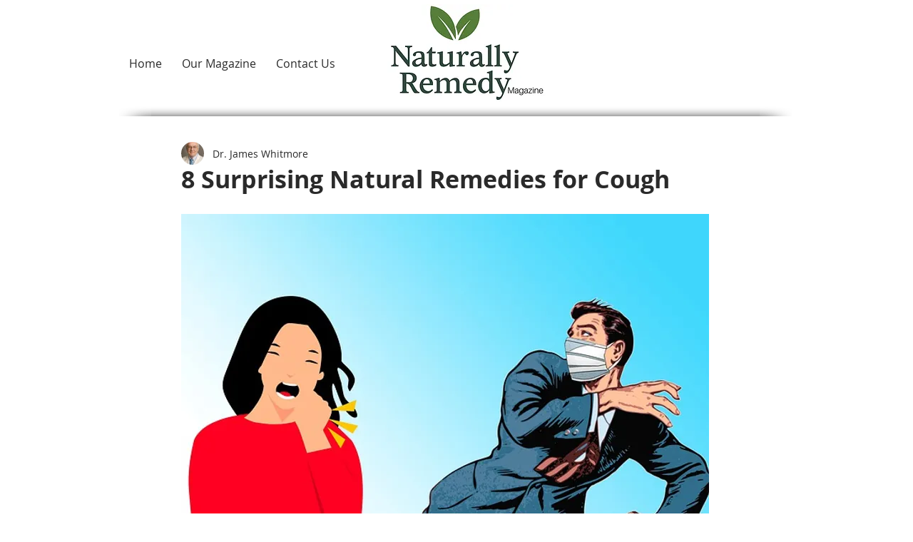

--- FILE ---
content_type: application/javascript
request_url: https://prism.app-us1.com/?a=252848069&u=https%3A%2F%2Fwww.naturallyremedy.com%2Fpost%2F8-surprising-natural-remedies-for-cough
body_size: 119
content:
window.visitorGlobalObject=window.visitorGlobalObject||window.prismGlobalObject;window.visitorGlobalObject.setVisitorId('9f147bec-7cd6-4567-bc2a-6ff6345c3034', '252848069');window.visitorGlobalObject.setWhitelistedServices('', '252848069');